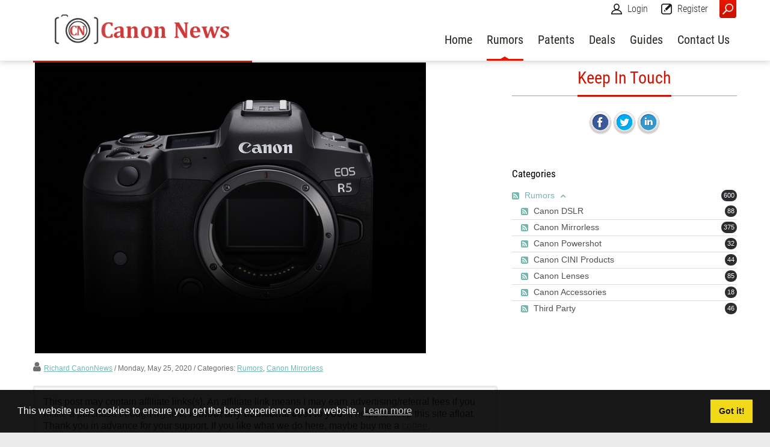

--- FILE ---
content_type: text/html; charset=utf-8
request_url: https://www.canonnews.com/Rumors/canon-announcements-in-june-july
body_size: 14655
content:
<!DOCTYPE html>
<html  lang="en-US">
<head id="Head">     
          <!-- Google tag (gtag.js) -->
          <script async src="https://www.googletagmanager.com/gtag/js?id=G-581HB0WZTL" type="8116dee4bf585abc2cd5a478-text/javascript"></script>
          <script type="8116dee4bf585abc2cd5a478-text/javascript">
            window.dataLayer = window.dataLayer || [];
            function gtag(){dataLayer.push(arguments);}
            gtag('js', new Date());

            gtag('config', 'G-581HB0WZTL');
          </script>
        <meta content="text/html; charset=UTF-8" http-equiv="Content-Type" />
<meta name="REVISIT-AFTER" content="1 DAYS" />
<meta name="RATING" content="GENERAL" />
<meta name="RESOURCE-TYPE" content="DOCUMENT" />
<meta content="text/javascript" http-equiv="Content-Script-Type" />
<meta content="text/css" http-equiv="Content-Style-Type" />

<script async src="https://pagead2.googlesyndication.com/pagead/js/adsbygoogle.js?client=ca-pub-1490243346974097" crossorigin="anonymous" type="8116dee4bf585abc2cd5a478-text/javascript"></script>

<link rel="manifest" href="/manifest.json" />
<script src="https://cdn.onesignal.com/sdks/OneSignalSDK.js" async="" type="8116dee4bf585abc2cd5a478-text/javascript"></script>
<script type="8116dee4bf585abc2cd5a478-text/javascript">
  var OneSignal = window.OneSignal || [];
  OneSignal.push(function() {
    OneSignal.init({
      appId: "278caa04-9ba6-4bb0-89c0-330e6c1e1599",
    });
  });
</script>

<script type="8116dee4bf585abc2cd5a478-text/javascript">
    window._mNHandle = window._mNHandle || {};
    window._mNHandle.queue = window._mNHandle.queue || [];
    medianet_versionId = "3121199";
</script>
<script src="https://contextual.media.net/dmedianet.js?cid=8CU9B2WBB" async="async" type="8116dee4bf585abc2cd5a478-text/javascript"></script>

<script type="8116dee4bf585abc2cd5a478-text/javascript">
    (function(c,l,a,r,i,t,y){
        c[a]=c[a]||function(){(c[a].q=c[a].q||[]).push(arguments)};
        t=l.createElement(r);t.async=1;t.src="https://www.clarity.ms/tag/"+i;
        y=l.getElementsByTagName(r)[0];y.parentNode.insertBefore(t,y);
    })(window, document, "clarity", "script", "qqxsuq1u4q");
</script><title>
	Canon announcements in June / July  Tag name  Category...
</title><meta id="MetaDescription" name="description" content="While I&#39;m somewhat surprised that Canon hasn&#39;t kept to a &quot;PhotoKina&quot; timeline which would have had some announcements this week - hardly anyone..." /><link href="/DependencyHandler.axd/60edeb5204556fde38853735b19dd21b/621/css" type="text/css" rel="stylesheet"/><script src="/DependencyHandler.axd/5109a736bf8af3c08782b07479278ea2/621/js" type="8116dee4bf585abc2cd5a478-text/javascript"></script><script src="https://code.jquery.com/jquery-3.7.1.min.js" type="8116dee4bf585abc2cd5a478-text/javascript"></script><script src="https://code.jquery.com/jquery-migrate-3.4.1.min.js" type="8116dee4bf585abc2cd5a478-text/javascript"></script><script type="8116dee4bf585abc2cd5a478-text/javascript">
	if (typeof jQuery == 'undefined') {document.write('<script src="/Resources/libraries/jQuery/03_07_01/jquery.js" type="text/javascript"></' + 'script>');}
</script><meta name="eds__GmapsInitData" content="{&quot;instanceGlobal&quot;:&quot;EasyDnnSolutions1_1_instance&quot;,&quot;google&quot;:{&quot;maps&quot;:{&quot;api&quot;:{&quot;key&quot;:&quot;&quot;,&quot;libraries&quot;:[&quot;geometry&quot;,&quot;places&quot;]}}}}" /><meta property="og:site_name" content="Canon News" />
<meta property="og:title" content="Canon announcements in June / July" />
<meta property="og:description" content="While I'm somewhat surprised that Canon hasn't kept to a PhotoKina timeline which would have had some announcements this week - hardly anyone else is announcing things either.  A new rumor from CanonRumors suggests that we'll hear major announcements in June and July now.  Of course, everything is in a state of flux because of COVID-19, and also the fact that there's a disruption in both the supply chain and also at Canon headquarters as well.  As far as we know, there's the R5 and R6..." />
<meta property="og:url" content="https://www.canonnews.com/Rumors/canon-announcements-in-june-july" />
<meta property="og:type" content="article" />

<meta property="og:image" content="https://www.canonnews.com/Portals/0/EasyDNNnews/1973/img-3_EOS-R5_BK_TheFront_Body_tcm13-1953696.jpg" />

<meta name="robots" content="INDEX, FOLLOW, max-image-preview:large"><meta name="twitter:card" content="summary_large_image" />
<meta name="twitter:title" content="Canon announcements in June / July" />
<meta name="twitter:description" content="While I'm somewhat surprised that Canon hasn't kept to a 'PhotoKina' timeline which would have had some announcements this week - hardly anyone else is announcing things either.

A new rumor..." />

<meta name="twitter:image" content="https://www.canonnews.com/Portals/0/EasyDNNnews/1973/img-3_EOS-R5_BK_TheFront_Body_tcm13-1953696.jpg" />
<script type="application/ld+json">{
	"@context": "http://schema.org",
	"@type": "NewsArticle",
	"mainEntityOfPage": {
	  "@type": "WebPage",
	  "@id": "https://www.canonnews.com/Rumors/canon-announcements-in-june-july"
	},
	"headline": "Canon announcements in June / July",
	"image": {
		"@type": "ImageObject",
		"url": "https://www.canonnews.com/Portals/0/EasyDNNnews/1973/img-3_EOS-R5_BK_TheFront_Body_tcm13-1953696.jpg"
	  },
	"datePublished": "2020-05-25T10:04:00.0000000",
	"dateModified": "2020-05-25T10:11:32.7870000",
	"author": {
	  "@type": "Person",
	  "name": "Richard CanonNews"
	},
	 "publisher": {
	  "@type": "Organization",
	  "name": "Canon News",
	  "logo": {
		"@type": "ImageObject",
		"url": "https://www.canonnews.com/Portals/0/canon-news-small-text.png?ver=hq3GrCK34u7rmVB9ltnHWg%3d%3d"
	  }
	},
	"description": ""
  }
  </script><link rel="canonical" href="https://www.canonnews.com/Rumors/canon-announcements-in-june-july" />     
        
			    <script type="8116dee4bf585abc2cd5a478-text/javascript">
			      var _gaq = _gaq || [];
			      _gaq.push(['_setAccount', 'UA-107836446-1']);
			      _gaq.push(['_trackPageview']);
			 
			      (function() {
				    var ga = document.createElement('script'); ga.type = 'text/javascript'; ga.async = true;
				    ga.src = ('https:' == document.location.protocol ? 'https://ssl' : 'http://www') + '.google-analytics.com/ga.js';
				    var s = document.getElementsByTagName('script')[0]; s.parentNode.insertBefore(ga, s);
			      })();
			    </script>
        
		  <meta name="viewport" content="width=device-width" /></head>
<body id="Body">

    <form method="post" action="/Rumors/canon-announcements-in-june-july" onsubmit="if (!window.__cfRLUnblockHandlers) return false; javascript:return WebForm_OnSubmit();" id="Form" enctype="multipart/form-data" data-cf-modified-8116dee4bf585abc2cd5a478-="">
<div class="aspNetHidden">
<input type="hidden" name="__EVENTTARGET" id="__EVENTTARGET" value="" />
<input type="hidden" name="__EVENTARGUMENT" id="__EVENTARGUMENT" value="" />
<input type="hidden" name="__VIEWSTATE" id="__VIEWSTATE" value="cwXTYp7rk4CrKWcUAmGgoPGHWkLPmz5/LiskV9PtnZeb8uesZFQr1Cpj+/dXbcl3K3JKqsM7mTIYidSnpRVFaz814ECamiQkNHvq3TSHIgUosWK7tR9vEjs+Pi3NWR+zTBda68p4rImk9kth7gp4B+hp19DBHreOvaCTNv8YViJp+bSHcAB704Gkn/YubqtDZ4fL8/waJjwZjDoAJc/umEkZwDUoVf/7SipgOeb46gkTJK9B6abSmRObHGdzLGscL0fUCVmCEXz5oY7XwIAas6nVpd1v4nxrlKW3dhbCmm/hJDWAsD5uL3IfqB6pQ4fLrGhEhH0B9Sikk2Q3NAyG8UpWFnn2R/5gVf8ZhwzKSKuGQhX5W4Vfyu+MJatucCNmd2nCTNt4Np0rJ59I2/[base64]/cMkeQVHJBg82gMQxZWqzWm2IQK3AI7qF10lFZfSyrAhXVjBtdAx8PtxhqWqZWUyILWkA2b6C0PcPwWDxwC/7IYzWx+BwKoZowqYTICVnee0TfeaCtk9X7q62abpgte9YgC1UciGdXzVXvAV74rbb3BHPTjQug2VbeBc3uj/j6p56k8GIySyJjjFgo+zzHOpNUuYR3/4kRv2Z+pNj9N1PErIFXhs+8mUG6T34o1IPvks8CFtMhYy3LXVWadHqVHKycSKCluoz18YQ2l3we1wtknJjcUduvjNwjEpFsOdzaRNdRM+qGikByyT3LEkCp1B9beO4vnsqOHLByeDeAdGaR7BXQx2hwHUYxy95vyyUcgdAxbH0gXei61a7F5/awq+NXKgJDH7wRg5/6VCTtlUVLiy8vpVqIC0pWig0bxZEypj997LcfW1oTNt7huhFZD+tauk+BUI7fFBkn1z/JGDo5nr6y7wCmeJanhoidIPzpX7OzCHknaGoQBJQU9t4BNtj2EVsLNwemq1v+0iA5h+hm/hm2a6FwoSfiALJmdZFLdc5x6/zCCV8Csr2OZKKtFGl2icuw0IxcwXyPUAX1dBzlN8LLpmwJKrbXzbg1KptdASHPt5ysJNpoI0OIKFsyfr3bxgBxrLsOfayr9V5Fv3ItxYvhYcYkIPLiJXEYJpk77lgP55EXaSTu8o2Ijq+RPXq6uPh+7OnpBBCzDrbepKfKl3hiOic8/pKbf6Q+MQmFlm3YE3vqX4d7Ha2PDW7PoW8FM4T3oaktbzAhUXN0O9jfG2yDzwNJEqRp3lrrjbVROqvVovlkDWZSvRL5Wy/oOmdXPbfSqPRkS4KOzJA9M2RtsFi+/7V+3O4OlGHvQnqtc0Dgla+avlSqFli80zZtbDi7pyx/Vnn131KTsaXHsjtOZoSgRkBpr5fbQd7uTmBQNcuUqVqevlcUR772EYClhqFciqrvEw0WkW1K7FfQUppQf8EzlmhJRq0imfRC7Cn/ZP/vG5nlf0+myNHVbU3oO991M8gQl33+vs1eWLrQSk5ir2gtrCM1cPvXOD9+o72M0GSV/[base64]/ZGrgjNJiIFUjaqFO0ZB8a1CURfUDDhzIz15QW9HIW8ZaDiEinTBJm2XF2idm9iTkVrDWspeUU3L7pjdNn9+3q6DfaxPczPje3wvvhxd/5VUkFLV74Q1DNsbUfn59tgRdEkAal1cZ7R9QgI3ZTl6fgOdXXsM/m/BTUftyyU67J6P0srN4X0rdJ3trKfIMYHFWrx6k1nmpME6IdTWK4q8gEJGoHHGAc6KzLtk5gcoITnBxM8157zXD/wA3hRAqMVqui25cxUYPcsIEeQV1j5S6XL/NIf14+3fDVVk+unT95+YJ1rCZhD8DtHCsTIYCefCUZDnybLAQCnu2k6Z9DXGrDhiWIfvyLcAkpSzBoElHqpHlmCktYlpytxA3FLrbGM0jVKuctahS3kg==" />
</div>

<script type="8116dee4bf585abc2cd5a478-text/javascript">
//<![CDATA[
var theForm = document.forms['Form'];
if (!theForm) {
    theForm = document.Form;
}
function __doPostBack(eventTarget, eventArgument) {
    if (!theForm.onsubmit || (theForm.onsubmit() != false)) {
        theForm.__EVENTTARGET.value = eventTarget;
        theForm.__EVENTARGUMENT.value = eventArgument;
        theForm.submit();
    }
}
//]]>
</script>


<script src="https://ajax.aspnetcdn.com/ajax/4.6/1/WebForms.js" type="8116dee4bf585abc2cd5a478-text/javascript"></script>
<script type="8116dee4bf585abc2cd5a478-text/javascript">
//<![CDATA[
window.WebForm_PostBackOptions||document.write('<script type="text/javascript" src="/WebResource.axd?d=pynGkmcFUV2P1G4NwLpKaW42y44gpnmKP0cnztLBzaZlvyuot_zOLNfX5s81&amp;t=638901289900000000"><\/script>');//]]>
</script>



<script src="https://ajax.aspnetcdn.com/ajax/4.6/1/WebUIValidation.js" type="8116dee4bf585abc2cd5a478-text/javascript"></script>
<script src="https://ajax.aspnetcdn.com/ajax/4.6/1/MicrosoftAjax.js" type="8116dee4bf585abc2cd5a478-text/javascript"></script>
<script type="8116dee4bf585abc2cd5a478-text/javascript">
//<![CDATA[
(window.Sys && Sys._Application && Sys.Observer)||document.write('<script type="text/javascript" src="/ScriptResource.axd?d=NJmAwtEo3Iq0KLpCVcYmqozF87dAa7t0AfHT3dLcXqd3aiP_HSNejyaoeRF9FrUjNThsuNcUsXXSXRtdwkSvVDPbkoGCUNZRv5aPtj6B-Zf104fWtUqkSI3yHSt8w95C0ZDKcw2&t=5c0e0825"><\/script>');//]]>
</script>

<script src="https://ajax.aspnetcdn.com/ajax/4.6/1/MicrosoftAjaxWebForms.js" type="8116dee4bf585abc2cd5a478-text/javascript"></script>
<script type="8116dee4bf585abc2cd5a478-text/javascript">
//<![CDATA[
(window.Sys && Sys.WebForms)||document.write('<script type="text/javascript" src="/ScriptResource.axd?d=dwY9oWetJoLmrzBuGJdf-3pxgweiKGKGxtJ9HBOGlx4HpUmW2OwoxaQw4rfKtkc5E25WdYyylpbgXFXdcGXC1Y-PtzZ0PmZVkr-ddXgFkEbfzOZ2IaumYGg8_Syw3A6S7JDwRPeALRGZqrqw0&t=5c0e0825"><\/script>');function WebForm_OnSubmit() {
if (typeof(ValidatorOnSubmit) == "function" && ValidatorOnSubmit() == false) return false;
return true;
}
//]]>
</script>

<div class="aspNetHidden">

	<input type="hidden" name="__VIEWSTATEGENERATOR" id="__VIEWSTATEGENERATOR" value="CA0B0334" />
	<input type="hidden" name="__VIEWSTATEENCRYPTED" id="__VIEWSTATEENCRYPTED" value="" />
	<input type="hidden" name="__EVENTVALIDATION" id="__EVENTVALIDATION" value="[base64]/zZ6NDhjcbVHTuDYjYw9EaEZ7HiRU6BSAL/FQqnvx0F2y//wdDdhZ4E8sJFnP5QlUMQ40CGIlP0QYhjCtGg==" />
</div><script src="/DependencyHandler.axd/b498a31376411abced7dda9a29d682b7/621/js" type="8116dee4bf585abc2cd5a478-text/javascript"></script>
<script type="8116dee4bf585abc2cd5a478-text/javascript">
//<![CDATA[
Sys.WebForms.PageRequestManager._initialize('ScriptManager', 'Form', ['tdnn$ctr748$ViewEasyDNNNewsMain$ctl00$upPanelComments','dnn_ctr748_ViewEasyDNNNewsMain_ctl00_upPanelComments','tdnn$ctr748$ViewEasyDNNNewsMain$ctl00$upContactForm','dnn_ctr748_ViewEasyDNNNewsMain_ctl00_upContactForm'], [], [], 90, '');
//]]>
</script>

        
        
        


<!-- loader_StyleWizardTemplateSection --><!-- loader_StyleWizardTemplateSectionEnd -->
<!-- header_StyleWizardTemplateSection -->
<div class="EasyDNNSkin_Ozone">
	<div class="eds_headerContainer eds_headerContainer1">
		<div class="eds_fixedHeader eds_headerHeight" data-placeholder-selector=".eds_headerHeightHolder">
			<div class="eds_headerBackground">
				<header class="eds_header edn_clearFix container-fluid">
					<div class="eds_logo float-start eds_logoHeader1"><a id="dnn_dnnLOGO_hypLogo" title="Canon News" aria-label="Canon News" href="https://www.canonnews.com/"><img id="dnn_dnnLOGO_imgLogo" src="/Portals/0/canon-news-small-text.png?ver=hq3GrCK34u7rmVB9ltnHWg%3d%3d" alt="Canon News" /></a></div>
					
					<span class="eds_searchButton">Search</span>
					<div class="eds_userLogin float-end">
						
<div id="dnn_USER1_registerGroup" class="registerGroup">
    <ul class="buttonGroup">
        
        
    	<li class="userDisplayName"><a id="dnn_USER1_enhancedRegisterLink" title="Register" rel="nofollow" href="https://www.canonnews.com/Register?returnurl=https%3a%2f%2fwww.canonnews.com%2fRumors">Register</a></li>
                                               
    </ul>
</div>
						
<div id="dnn_LOGIN1_loginGroup" class="loginGroup">
    <a id="dnn_LOGIN1_enhancedLoginLink" title="Login" class="secondaryActionsList" rel="nofollow" onclick="if (!window.__cfRLUnblockHandlers) return false; this.disabled=true;" href="https://www.canonnews.com/Login?returnurl=%2fRumors%2fcanon-announcements-in-june-july" data-cf-modified-8116dee4bf585abc2cd5a478-="">Login</a>
</div>
					</div>
					<div class="eds_searchContainer">
						<span class="eds_searchClose">&times;</span>
						<span id="dnn_dnnSearch_ClassicSearch">
    
    
    <span class="searchInputContainer" data-moreresults="See More Results" data-noresult="No Results Found">
        <input name="dnn$dnnSearch$txtSearch" type="text" maxlength="255" size="20" id="dnn_dnnSearch_txtSearch" class="NormalTextBox" aria-label="Search" autocomplete="off" placeholder="Search..." />
        <a class="dnnSearchBoxClearText" title="Clear search text"></a>
    </span>
    <a id="dnn_dnnSearch_cmdSearch" class="SearchButton" href="javascript:__doPostBack(&#39;dnn$dnnSearch$cmdSearch&#39;,&#39;&#39;)">Search</a>
</span>


<script type="8116dee4bf585abc2cd5a478-text/javascript">
    $(function() {
        if (typeof dnn != "undefined" && typeof dnn.searchSkinObject != "undefined") {
            var searchSkinObject = new dnn.searchSkinObject({
                delayTriggerAutoSearch : 400,
                minCharRequiredTriggerAutoSearch : 2,
                searchType: 'S',
                enableWildSearch: true,
                cultureCode: 'en-US',
                portalId: -1
                }
            );
            searchSkinObject.init();
            
            
            // attach classic search
            var siteBtn = $('#dnn_dnnSearch_SiteRadioButton');
            var webBtn = $('#dnn_dnnSearch_WebRadioButton');
            var clickHandler = function() {
                if (siteBtn.is(':checked')) searchSkinObject.settings.searchType = 'S';
                else searchSkinObject.settings.searchType = 'W';
            };
            siteBtn.on('change', clickHandler);
            webBtn.on('change', clickHandler);
            
            
        }
    });
</script>

					</div>
					<div class="responsAbilityMenu float-end">
						<div class="raMenuTriggerWrapper">
							<span class="raMenuTrigger">Menu</span>
						</div>
						<div class="raMenuWrapper"><ol><li class="edsmm_menuItem edsmm_first Home"><span><a class="edsmm_itemContainer"  href="https://www.canonnews.com/">Home</a><span class="edsmm_childIndicator"></span></span></li><li class="edsmm_menuItem edsmm_active Rumors"><span><a class="edsmm_itemContainer"  href="https://www.canonnews.com/Rumors">Rumors</a><span class="edsmm_childIndicator"></span></span></li><li class="edsmm_menuItem Patents"><span><a class="edsmm_itemContainer"  href="https://www.canonnews.com/Canon-Patents">Patents</a><span class="edsmm_childIndicator"></span></span></li><li class="edsmm_menuItem Deals"><span><a class="edsmm_itemContainer"  href="https://www.canonnews.com/Deals">Deals</a><span class="edsmm_childIndicator"></span></span></li><li class="edsmm_menuItem edsmm_hasChild Guides edsmm_disabled"><span><span class="edsmm_itemContainer">Guides</span><span class="edsmm_childIndicator"></span></span><div class="edsmm_level_1"><div class="edsmm_menuListsContainer"><ol><li class="edsmm_menuItem edsmm_first CanonLensGuide"><span><a class="edsmm_itemContainer"  href="https://www.canonnews.com/Canon-Lens-Guide">Canon Lens Guide</a><span class="edsmm_childIndicator"></span></span></li><li class="edsmm_menuItem edsmm_last CanonCameraGuide"><span><a class="edsmm_itemContainer"  href="https://www.canonnews.com/Canon-Camera-Guide">Canon Camera Guide</a><span class="edsmm_childIndicator"></span></span></li></ol></div></div></li><li class="edsmm_menuItem edsmm_last ContactUs"><span><a class="edsmm_itemContainer"  href="https://www.canonnews.com/Contact-Us">Contact Us</a><span class="edsmm_childIndicator"></span></span></li></ol></div>
					</div>
				</header>
			</div>
		</div>
<!-- header_StyleWizardTemplateSectionEnd -->
		<div class="eds_headerHeightHolder"></div>
		<div id="dnn_headerWide" class="eds_headerContent eds_container DNNEmptyPane"></div>
		<div class="eds_headerHeightHolder"></div>
	</div>
	<div class="eds_container container-fluid">
		<div id="dnn_ContentPane" class="DNNEmptyPane"></div>
	</div>
	<div class="container-fluid">
		<div class="row">
			<div class="col-sm-4 eds_container">
				<div id="dnn_contentLeftPane" class="DNNEmptyPane"></div>
			</div>
			<div class="col-sm-4 eds_container">
				<div id="dnn_contentMiddlePane" class="DNNEmptyPane"></div>
			</div>
			<div class="col-sm-4 eds_container">
				<div id="dnn_contentRightPane" class="DNNEmptyPane"></div>
			</div>
		</div>
	</div>
	<div class="eds_contentBellowBackground">
		<div class="eds_container container-fluid">
			<div id="dnn_contentPane2" class="DNNEmptyPane"></div>
		</div>
		<div class="container-fluid">
			<div class="row">
				<div class="col-sm-6 eds_container">
					<div id="dnn_leftPane2" class="DNNEmptyPane"></div>
				</div>
				<div class="col-sm-6 eds_container">
					<div id="dnn_rightPane2" class="DNNEmptyPane"></div>
				</div>
			</div>
			<div class="row">
				<div class="col-sm-4 eds_container">
					<div id="dnn_threeColumnLeftPane2" class="DNNEmptyPane"></div>
				</div>
				<div class="col-sm-4 eds_container">
					<div id="dnn_threeColumnMiddlePane2" class="DNNEmptyPane"></div>
				</div>
				<div class="col-sm-4 eds_container">
					<div id="dnn_threeColumnRightPane2" class="DNNEmptyPane"></div>
				</div>
			</div>
		</div>
	</div>
	<div class="eds_contentBellow2 container-fluid eds_container">
		<div id="dnn_contentPane3" class="DNNEmptyPane"></div>
	</div>
	<div class="eds_paralaxBackground eds_pBackground1">
		<div class="eds_contentBellow3 container-fluid eds_container">
			<div id="dnn_contentPane4" class="DNNEmptyPane"></div>
		</div>
	</div>
	<div class="container-fluid eds_container">
		<div id="dnn_contentPane5" class="DNNEmptyPane"></div>
	</div>
	<div class="eds_contentBellow5Background">
		<div class="container-fluid eds_container">
			<div id="dnn_contentPane6" class="DNNEmptyPane"></div>
		</div>
	</div>
	<div class="eds_paralaxBackground eds_pBackground2">
		<div class="eds_contentBellow6 container-fluid eds_container">
			<div id="dnn_contentPane7" class="DNNEmptyPane"></div>
		</div>
	</div>
	<div class="container-fluid">
		<div class="row">
			<div class="col-sm-8 eds_container">
				<div id="dnn_leftPane8"><div class="DnnModule DnnModule-EasyDNNnews DnnModule-748"><a name="748"></a><div id="dnn_ctr748_ContentPane"><!-- Start_Module_748 --><div id="dnn_ctr748_ModuleContent" class="DNNModuleContent ModEasyDNNnewsC">
	

<script type="8116dee4bf585abc2cd5a478-text/javascript">
	/*<![CDATA[*/
	
	
	
	
	
						eds3_5_jq(function ($) {
							$('#dnn_ctr748_ViewEasyDNNNewsMain_ctl00_pnlViewArticle_edn_printButton').on('click', function (){
								var prtContent = document.getElementById('dnn_ctr748_ViewEasyDNNNewsMain_ctl00_pnlViewArticle'),
									spacelessTitle = 'Canon announcements in June / July'.replace(/\s/g, '_'),
									WinPrint = window.open(this.href, spacelessTitle, 'toolbar=no,location=no,status=no,menubar=no,scrollbars=yes,resizable=yes,width=450,height=250');

								WinPrint.document.write("<!DOCTYPE html PUBLIC \"-//W3C//DTD XHTML 1.0 Strict//EN\" \"http://www.w3.org/TR/xhtml1/DTD/xhtml1-strict.dtd\">");
								WinPrint.document.write("<html><head><title>Canon announcements in June / July</title><link rel=\"stylesheet\" type=\"text/css\" href=\"https://www.canonnews.com/DesktopModules/EasyDNNnews/Templates/_default/Ozone/Ozone.css\"/></head><body>");
								WinPrint.document.write("<div class=\"eds_news_module_748 news Ozone_Style_dark eds_style_predefined_dark eds_subCollection_news eds_news_Ozone eds_template_Details_Article_News_Richard_1 eds_templateGroup_detailsArticleDefault eds_styleSwitchCriteria_module-748 eds_print\">")
								WinPrint.document.write(prtContent.innerHTML);
								WinPrint.document.write("</div></body></html>");
								WinPrint.document.close();
								WinPrint.focus();

								setTimeout(function () {
									WinPrint.print();
										setTimeout(function () { WinPrint.close(); }, 100);
								WinPrint.onafterprint = function(){
								WinPrint.close()};
								}, 500);

								return false;
							});
						});
	
	
	
					function initContactForm(contactEmailFieldValue, formTitle)
					{
						eds3_5_jq('#dnn_ctr748_ViewEasyDNNNewsMain_ctl00_hfContactFormID').val(contactEmailFieldValue);
						eds3_5_jq('#dnn_ctr748_ViewEasyDNNNewsMain_ctl00_pnlContactInputForm').css('display','block');
						eds3_5_jq('#dnn_ctr748_ViewEasyDNNNewsMain_ctl00_pnlContactFormMessageSent').css('display','none');
						eds3_5_jq('#dnn_ctr748_ViewEasyDNNNewsMain_ctl00_lblContactFormTitle').html(formTitle);
					}
	
	
	

	eds3_5_jq(function ($) {
		if (typeof edn_fluidvids != 'undefined')
			edn_fluidvids.init({
				selector: ['.edn_fluidVideo iframe'],
				players: ['www.youtube.com', 'player.vimeo.com']
			});
		
		
		

	});
	/*]]>*/
</script>



<div class="eds_news_module_748 news Ozone_Style_dark eds_style_predefined_dark eds_subCollection_news eds_news_Ozone eds_template_Details_Article_News_Richard_1 eds_templateGroup_detailsArticleDefault eds_styleSwitchCriteria_module-748">
	

	

	

	

	<div id="dnn_ctr748_ViewEasyDNNNewsMain_ctl00_pnlViewArticle">
		
		
		
		
		
	<article class="edn_article edn_articleDetails">
		
		
		<div class="edn_mediaContainer">
			<img alt="Canon announcements in June / July" src="/Portals/0/EasyDNNNews/1973/images/img-3_EOS-R5_BK_TheFront_Body_tcm13-1953696-650-650-p-L-97.jpg"/>
			
		</div>
		
		
		<div class="edn_metaDetails"  style="clear: left;">
			<a href="https://www.canonnews.com/Rumors/author/richard-canonnews">Richard CanonNews</a>
			<time> / Monday, May 25, 2020</time>
			<div class="edn_articleCategories"> / Categories: <a href="https://www.canonnews.com/Rumors/category/rumors-3" class="Rumors EDNcategorycolor-default">Rumors</a>, <a href="https://www.canonnews.com/Rumors/category/canon-mirrorless-5" class="Canon_Mirrorless EDNcategorycolor-default">Canon Mirrorless</a></div>
		</div>

		
		
		
<div class="edn_aditionalBox">
This post may contain affiliate links(s).  An affiliate link means I may earn advertising/referral fees if you make a purchase through my link, <b><i>without any additional cost to you</i></b>.  It helps to keep this site afloat.  Thank you in advance for your support.  If you like what we do here, maybe buy me a <a href="https://paypal.me/canonnews" target=_new>coffee.</a>
</div>

  <h1 class="edn_articleTitle">Canon announcements in June / July</h1>
		
  
		
		<p>While I&#39;m somewhat surprised that Canon hasn&#39;t kept to a &quot;PhotoKina&quot; timeline which would have had some announcements this week - hardly anyone else is announcing things either.</p>

<p>A new rumor from <a href="https://www.canonrumors.com/major-canon-announcements-coming-in-june-july-cr3/" target="_blank">CanonRumors</a> suggests that we&#39;ll hear major announcements in June and July now.&nbsp; Of course, everything is in a state of flux because of COVID-19, and also the fact that there&#39;s a disruption in both the supply chain and also at Canon headquarters as well.</p>

<p>As far as we know, there&#39;s the R5 and R6 that are due to be announced and a certain possibility of a new flash and some lenses as well.&nbsp; The rumor also suggest that initial availability could be in July.&nbsp; This fits in with Canon&#39;s overall schedule of having the R5 out sometime before the Olympics.&nbsp; So perhaps things aren&#39;t so delayed.</p>

<p>No more information is available, especially pricing - which may be the last thing that is decided given the state of the global economic conditions right now.</p>

<p>&nbsp;</p>
    	
<div class="edn_aditionalBox edn_articleLinks">
	<h2><span>More links</span></h2>
	<ul>


		<li>
			<a href="http://www.canonrumors.com/major-canon-announcements-coming-in-june-july-cr3/" target="_blank">CanonRumors</a><span class="edn_listDescription"></span>
		</li>


	</ul>
</div>


 
 
		
		

		
		<div class="edn_authorGroupDetails">
			<img alt="Richard CanonNews" src="/Portals/0/EasyDNNNews/ProfileImages/1154/85120c748EDNthumbf0533f5ae49f3e4add4ce561f702712d.png" />
			<h4>Richard CanonNews<a class="button author_rss" href="https://www.canonnews.com/Rumors/rss/author/748/richard-canonnews"><span>Richard CanonNews</span></a></h4>
			<p>Richard has been using Canon cameras since the 1990s, with his first being the now legendary EOS-3. Since then, Richard has continued to use Canon cameras and now focuses mostly on infrared photography.  Richard is the founder and editor of CanonNews since 2017, and has worked as a writer on CanonRumors and other websites in the past.</p> <span class="edn_otherPostsBy">Other posts by <a href="https://www.canonnews.com/Rumors/author/richard-canonnews">Richard CanonNews</a></span>
			<div class="edn_connectWith">
				<span id="edn_contactFormModalTrigger_748" onclick="if (!window.__cfRLUnblockHandlers) return false; initContactForm('epBmdK+Stx2mdoe6mh21OqytrTixg11M1u6dddCX9960359yhpWaKSORIdSM6+bv','Contact author');" class="eds_openModal button contact" data-target-id="dnn_ctr748_ViewEasyDNNNewsMain_ctl00_pnlContactForm" data-cf-modified-8116dee4bf585abc2cd5a478-=""><span>Contact author</span></span>
				
				<a class="button social facebook" href="https://www.facebook.com/rrc1967" alt="Facebook"><span>Facebook page</span></a>
				
				
				
			</div>
		</div>
		
		
		
		
		

		
		<div class="article_pager edn_articleScrolling edn_clearFix">
			
			<div class="edn_toolTip edn_tooltipLeft">
				<a class="edn_previusArticle" href="https://www.canonnews.com/Rumors/wireless-file-transmitter-registered-for-the-canon-r5">Previous Article</a>
				<span class="edn_toolTipContent">Wireless File transmitter Registered for the Canon R5</span>
			</div>
			
			
			<div class="edn_toolTip edn_tooltipRight">
				<a class="edn_nextArticle" href="https://www.canonnews.com/Rumors/new-rumor-price-of-canon-eos-r5-under-4000-usd">Next Article</a>
				<span class="edn_toolTipContent">New Rumor: Price of Canon EOS R5 under $4000 USD</span>
			</div>
			
		</div>
		
		<div class="edn_socialPrintWrapper">
			<div class="sharethis-inline-share-buttons"></div><script type="8116dee4bf585abc2cd5a478-text/javascript" src="https://platform-api.sharethis.com/js/sharethis.js#property=645b53fc7b02cd001bbde5e5&product=sop" async="async"></script>
			<span id="dnn_ctr748_ViewEasyDNNNewsMain_ctl00_pnlViewArticle_edn_printButton" class="edn_printButton"><span>Print</span></span>
		</div>
		<div class="edn_metaDetails edn_clearFix">
			
		</div>
		
		<div class="edn_articleTags edn_clearFix">Tags: <a href="https://www.canonnews.com/Rumors/tag/r5">R5</a><a href="https://www.canonnews.com/Rumors/tag/r6">R6</a><a href="https://www.canonnews.com/Rumors/tag/freether5">FreeTheR5</a></div>
		
		
		
		
		


		
		
		<input type="hidden" name="dnn$ctr748$ViewEasyDNNNewsMain$ctl00$hfRate" id="dnn_ctr748_ViewEasyDNNNewsMain_ctl00_hfRate" value=" .000" />
		<script type="8116dee4bf585abc2cd5a478-text/javascript">
			// <![CDATA[
			eds3_5_jq(function ($) {
				var isArticleRated = false;
				if (!false)
					isArticleRated = $.cookie("EDNA-11973");
				if (false) {
					var $rate_it = $(".EDN_article_rateit.M748");

					$rate_it.bind('rated reset', function (e) {
						var ri = $(this),
							value = ri.rateit('value'),
							articleid = 1973,
							portalId = 0,
							moduleId = 748,
							tabId = 195;

						$rate_it.rateit('readonly', true);
						ri.rateit('readonly', true);

						if (!false)
							$.cookie("EDNA-11973", "true");

						document.getElementById("dnn_ctr748_ViewEasyDNNNewsMain_ctl00_hfRate").value = value;

						$.ajax({
							url: "/DesktopModules/EasyDNNNews/ashx/RateArticle.ashx",
							type: "POST",
							cache: false,
							dataType: 'json',
							timeout: 15000,
							data: {
								portalId: portalId,
								moduleId: moduleId,
								tabId: tabId,
								articleid: articleid,
								ratingValue: value
							}
						})
							.done(function (response, status) {
								ri.siblings('.current_rating').text(response);
							})
							.fail(function () {
							})
							.always(function () {
							});
					})
						.rateit('value', document.getElementById("dnn_ctr748_ViewEasyDNNNewsMain_ctl00_hfRate").value)
						.rateit('readonly', isArticleRated)
						.rateit('step', 1);
				}
				$('#dnn_ctr748_ViewEasyDNNNewsMain_ctl00_upPanelComments').on('click', '#dnn_ctr748_ViewEasyDNNNewsMain_ctl00_lbAddComment', function () {
					var $lbAddComment = $('#dnn_ctr748_ViewEasyDNNNewsMain_ctl00_lbAddComment'),
						noErrors = true,

						$authorNameInput = $('#dnn_ctr748_ViewEasyDNNNewsMain_ctl00_tbAddCommentName'),
						$authorEmailInput = $('#dnn_ctr748_ViewEasyDNNNewsMain_ctl00_tbAddCommentEmail'),
						$authorGDPRAgreement = $('#dnn_ctr748_ViewEasyDNNNewsMain_ctl00_cbShowCommentsGDPRComplianceAgreementRules'),
						authorName,
						authorEmail,
						comment = $('#dnn_ctr748_ViewEasyDNNNewsMain_ctl00_tbAddComment').val(),

						$noAuthorName = $('#dnn_ctr748_ViewEasyDNNNewsMain_ctl00_lblAddCommentNameError'),
						$noAuthorEmail = $('#dnn_ctr748_ViewEasyDNNNewsMain_ctl00_lblAddCommentEmailError'),
						$authorEmailNotValid = $('#dnn_ctr748_ViewEasyDNNNewsMain_ctl00_lblAddCommentEmailValid'),
						$noComment = $('#dnn_ctr748_ViewEasyDNNNewsMain_ctl00_lblAddCommentError'),
						$notValidCaptcha = $('#dnn_ctr748_ViewEasyDNNNewsMain_ctl00_lblCaptchaError'),
						$noauthorGDPRAgreement = $('#dnn_ctr748_ViewEasyDNNNewsMain_ctl00_lblShowCommentsGDPRComplianceAgreementError'),

						emailRegex = /^(([^<>()[\]\\.,;:\s@\"]+(\.[^<>()[\]\\.,;:\s@\"]+)*)|(\".+\"))@((\[[0-9]{1,3}\.[0-9]{1,3}\.[0-9]{1,3}\.[0-9]{1,3}\])|(([a-zA-Z\-0-9]+\.)+[a-zA-Z]{2,}))$/;


					if ($lbAddComment.data('disable'))
						return false;

					if ($authorNameInput.length > 0) {
						authorName = $authorNameInput.val();

						$noAuthorName.css('display', 'none');

						if (authorName == '') {
							$noAuthorName.css('display', 'block');
							noErrors = false;
						}
					}

					if ($authorEmailInput.length > 0) {
						authorEmail = $authorEmailInput.val();

						$noAuthorEmail.css('display', 'none');
						$authorEmailNotValid.css('display', 'none');

						if (authorEmail == '') {
							$noAuthorEmail.css('display', 'block');
							noErrors = false;
						} else if (!emailRegex.test(authorEmail)) {
							$authorEmailNotValid.css('display', 'block');
							noErrors = false;
						}
					}

					if ($authorGDPRAgreement.length > 0) {
						$noauthorGDPRAgreement.css('display', 'none');
						if (!$authorGDPRAgreement[0].checked) {
							$noauthorGDPRAgreement.css('display', 'block');
							noErrors = false;
						}
					}

					if ($('#dnn_ctr748_ViewEasyDNNNewsMain_ctl00_pnlCommentsCaptcha').length > 0) {
						var commentsCaptchaResponse = grecaptcha.getResponse(window.eds_commentsform_captchaId);
						if (commentsCaptchaResponse.length == 0) {
							$('#dnn_ctr748_ViewEasyDNNNewsMain_ctl00_hfCommentsFormCaptchaResponse').val('');
							$notValidCaptcha.css('display', 'block');
							noErrors = false;
						}
						else {
							$('#dnn_ctr748_ViewEasyDNNNewsMain_ctl00_hfCommentsFormCaptchaResponse').val(commentsCaptchaResponse);
							$notValidCaptcha.css('display', 'none');
						}
					}

					if (comment == '') {
						$noComment.css('display', 'block');
						noErrors = false;
					} else
						$noComment.css('display', 'none');

					if (noErrors)
						$lbAddComment.data('disable', true);
					else
						return false;
				});
			});
			//*/ ]]>
		</script>
		<div id="dnn_ctr748_ViewEasyDNNNewsMain_ctl00_upPanelComments">
			
				<div id="dnn_ctr748_ViewEasyDNNNewsMain_ctl00_pnlComments" class="article_comments">
				
					<span id='comments'></span>
					
					
					
					
				
			</div>
				<div id="dnn_ctr748_ViewEasyDNNNewsMain_ctl00_pnlCommentInfo" class="article_comments">
				<h5 class="num_of_comment">Please <a href="https://www.canonnews.com/Login?returnurl=%2fRumors%2fcanon-announcements-in-june-july">login</a> or <a href="https://www.canonnews.com/Register?returnurl=%2fRumors%2fcanon-announcements-in-june-july">register</a> to post comments.</h5>
			</div>
				<input type="hidden" name="dnn$ctr748$ViewEasyDNNNewsMain$ctl00$hfReplayToComment" id="dnn_ctr748_ViewEasyDNNNewsMain_ctl00_hfReplayToComment" />
			
		</div>
		
		
	</article>

	
	</div>
	
	
	
</div>



<div id="dnn_ctr748_ViewEasyDNNNewsMain_ctl00_pnlContactForm" class="eds_modalWrapper eds_contactForm eds_resizable eds_contactFormModalWindow_748">
		
	<input type="hidden" name="dnn$ctr748$ViewEasyDNNNewsMain$ctl00$hfContactFormID" id="dnn_ctr748_ViewEasyDNNNewsMain_ctl00_hfContactFormID" />
	<div class="eds_modalContent eds_animated">
		<h3>
			<span id="dnn_ctr748_ViewEasyDNNNewsMain_ctl00_lblContactFormTitle">Contact author</span></h3>
		<div>
			<div id="dnn_ctr748_ViewEasyDNNNewsMain_ctl00_upContactForm">
			
					<div id="dnn_ctr748_ViewEasyDNNNewsMain_ctl00_pnlContactFormMessageSent" class="eds_formStatus" style="display: none">
				
						<span id="dnn_ctr748_ViewEasyDNNNewsMain_ctl00_lblMessageSent">Message sent.</span>
					
			</div>
					<div id="dnn_ctr748_ViewEasyDNNNewsMain_ctl00_pnlContactInputForm">
				
						<div class="eds_labelAndInput eds_labelWidth100">
							<label for="dnn_ctr748_ViewEasyDNNNewsMain_ctl00_tbContactFormYourName" id="dnn_ctr748_ViewEasyDNNNewsMain_ctl00_lblContactFormYourName">Name:</label>
							<input name="dnn$ctr748$ViewEasyDNNNewsMain$ctl00$tbContactFormYourName" type="text" id="dnn_ctr748_ViewEasyDNNNewsMain_ctl00_tbContactFormYourName" class="text" />
							<span id="dnn_ctr748_ViewEasyDNNNewsMain_ctl00_rfvPleaseName" style="display:none;">Please enter your name.</span>
							<span id="dnn_ctr748_ViewEasyDNNNewsMain_ctl00_cvYourName" style="display:none;">Please enter your name.</span>
						</div>
						<div class="eds_labelAndInput eds_labelWidth100">
							<label for="dnn_ctr748_ViewEasyDNNNewsMain_ctl00_tbContactFormYourEmail" id="dnn_ctr748_ViewEasyDNNNewsMain_ctl00_lblContactFormYourEmail">Email:</label>
							<input name="dnn$ctr748$ViewEasyDNNNewsMain$ctl00$tbContactFormYourEmail" type="text" id="dnn_ctr748_ViewEasyDNNNewsMain_ctl00_tbContactFormYourEmail" class="text" />
							<span id="dnn_ctr748_ViewEasyDNNNewsMain_ctl00_rfvPleaseEmail" style="display:none;">Please enter a valid email address.</span>
							<span id="dnn_ctr748_ViewEasyDNNNewsMain_ctl00_revValidEmail" style="display:none;">Please enter a valid email address.</span>
							<span id="dnn_ctr748_ViewEasyDNNNewsMain_ctl00_cvYourEmail" style="display:none;">Please enter your email.</span>
						</div>
						<div class="eds_labelAndInput eds_labelWidth100 eds_bigInput">
							<label for="dnn_ctr748_ViewEasyDNNNewsMain_ctl00_tbContactFormSubject" id="dnn_ctr748_ViewEasyDNNNewsMain_ctl00_lblContactFormSubject">Subject:</label>
							<input name="dnn$ctr748$ViewEasyDNNNewsMain$ctl00$tbContactFormSubject" type="text" value="Canon announcements in June / July" id="dnn_ctr748_ViewEasyDNNNewsMain_ctl00_tbContactFormSubject" class="text" />
							<span id="dnn_ctr748_ViewEasyDNNNewsMain_ctl00_rfvPleaseSubject" style="display:none;">Please enter a subject</span>
							<span id="dnn_ctr748_ViewEasyDNNNewsMain_ctl00_cvEmailSubject" style="display:none;">Please enter a subject</span>
						</div>
						
						
						
						
						
						
						
						
						
						<div class="eds_labelAndInput eds_labelWidth100 eds_bigInput">
							<label for="dnn_ctr748_ViewEasyDNNNewsMain_ctl00_tbContactFormMessage" id="dnn_ctr748_ViewEasyDNNNewsMain_ctl00_lblContactFormMessage">Message:</label>
							<textarea name="dnn$ctr748$ViewEasyDNNNewsMain$ctl00$tbContactFormMessage" rows="2" cols="20" id="dnn_ctr748_ViewEasyDNNNewsMain_ctl00_tbContactFormMessage" class="eds_bigerInput">
</textarea>
							<span id="dnn_ctr748_ViewEasyDNNNewsMain_ctl00_rfvPleaseMessage" style="display:none;">Please enter the message.</span>
						</div>
						
						
						
						<div class="edn_bottomButtonWrapper">
							<button type="button" class="eds_modalClose submit" data-target-id='dnn_ctr748_ViewEasyDNNNewsMain_ctl00_pnlContactForm'>Close</button>
							<input type="submit" name="dnn$ctr748$ViewEasyDNNNewsMain$ctl00$btnSendContactEmail" value="Send" onclick="if (!window.__cfRLUnblockHandlers) return false; javascript:WebForm_DoPostBackWithOptions(new WebForm_PostBackOptions(&quot;dnn$ctr748$ViewEasyDNNNewsMain$ctl00$btnSendContactEmail&quot;, &quot;&quot;, true, &quot;vgContactForm&quot;, &quot;&quot;, false, false))" id="dnn_ctr748_ViewEasyDNNNewsMain_ctl00_btnSendContactEmail" class="submit" data-cf-modified-8116dee4bf585abc2cd5a478-="" />
						</div>
					
			</div>
				
		</div>
			<div id="dnn_ctr748_ViewEasyDNNNewsMain_ctl00_uppContactForm" style="display:none;">
			
					<div class="eds_eventRegistrationLoading">
					</div>
				
		</div>
		</div>
		<span class="eds_modalClose eds_closeWindowButtonOuter" data-target-id='dnn_ctr748_ViewEasyDNNNewsMain_ctl00_pnlContactForm'>x</span>
	</div>

	</div>







</div><!-- End_Module_748 --></div>
</div></div>
			</div>
			<div class="col-sm-4 eds_container">
				<div id="dnn_sidebarPane8"><div class="DnnModule DnnModule-DNN_HTML DnnModule-835"><a name="835"></a>
<div class="eds_containers_Ozone eds_templateGroup_titleStyle1 eds_template_CenterTitle eds_titleSeparator eds_centerTitle">
	<h2><span id="dnn_ctr835_dnnTITLE_titleLabel" class="eds_containerTitle">Keep In Touch</span>


</h2>
	<div id="dnn_ctr835_ContentPane" class="DNNAligncenter"><!-- Start_Module_835 --><div id="dnn_ctr835_ModuleContent" class="DNNModuleContent ModDNNHTMLC">
	<div id="dnn_ctr835_HtmlModule_lblContent" class="Normal">
	<p><a href="https://www.facebook.com/canonnewscom/" target="_blank" title="Facebook"><img alt="Facebook" src="/portals/0/Images/Social/facebook.png" style="width: 40px; height: 40px;" /></a><a href="https://twitter.com/CanonNews_com" target="_blank" title="Twitter"><img alt="Twitter" src="/portals/0/Images/Social/twitter.png" style="width: 40px; height: 40px;" /></a><a href="https://www.linkedin.com/in/canonnews-com/" target="_blank" title="LinkedIn"><img alt="LinkedIn" src="/portals/0/Images/Social/linkedin.png" style="width: 40px; height: 40px;" /></a></p>
</div>

</div><!-- End_Module_835 --></div>
	<div class="eds_clear"></div>
</div></div><div class="DnnModule DnnModule-EasyDNNnewsCategoriesMenu DnnModule-749"><a name="749"></a><div id="dnn_ctr749_ContentPane"><!-- Start_Module_749 --><div id="dnn_ctr749_ModuleContent" class="DNNModuleContent ModEasyDNNnewsCategoriesMenuC">
	
<div class="category_menu eds_news_Ozone eds_subCollection_categoryMenu eds_styleSwitchCriteria_module-749 eds_template_TemplatedMenu_CategoriesMenu Ozone_Style_dark eds_style_predefined_dark">
	
<div class="EDN_module_box">
	<h3 class="edn_module_title">Categories</h3>
	<ul class="edn_category_menu_wrapper">



<li class="node level_0 hasChild opened">

	<div>
		<a class="edn_articlecount" href="https://www.canonnews.com/Rumors/category/rumors" title="600">600</a>
		<a class="edn_rss" href="https://www.canonnews.com/Rumors/rss/category/748/rumors" title="RSS"><span>RSS</span></a>
		<a class="edn_category" href="https://www.canonnews.com/Rumors/category/rumors" title="Rumors"><span>Rumors</span></a>
		<a class="expand_collapse icon collapse" href="#" title="Expand/Collapse"><span>Expand/Collapse</span></a>
	</div>



<ul><li class="node level_1">

	<div>
		<a class="edn_articlecount" href="https://www.canonnews.com/Rumors/category/canon-dslr" title="88">88</a>
		<a class="edn_rss" href="https://www.canonnews.com/Rumors/rss/category/748/canon-dslr" title="RSS"><span>RSS</span></a>
		<a class="edn_category" href="https://www.canonnews.com/Rumors/category/canon-dslr" title="Canon DSLR"><span>Canon DSLR</span></a>
		<a class="" href="#" title="Expand/Collapse"><span>Expand/Collapse</span></a>
	</div>



</li><li class="node level_1">

	<div>
		<a class="edn_articlecount" href="https://www.canonnews.com/Rumors/category/canon-mirrorless" title="375">375</a>
		<a class="edn_rss" href="https://www.canonnews.com/Rumors/rss/category/748/canon-mirrorless" title="RSS"><span>RSS</span></a>
		<a class="edn_category" href="https://www.canonnews.com/Rumors/category/canon-mirrorless" title="Canon Mirrorless"><span>Canon Mirrorless</span></a>
		<a class="" href="#" title="Expand/Collapse"><span>Expand/Collapse</span></a>
	</div>



</li><li class="node level_1">

	<div>
		<a class="edn_articlecount" href="https://www.canonnews.com/Rumors/category/canon-powershot" title="32">32</a>
		<a class="edn_rss" href="https://www.canonnews.com/Rumors/rss/category/748/canon-powershot" title="RSS"><span>RSS</span></a>
		<a class="edn_category" href="https://www.canonnews.com/Rumors/category/canon-powershot" title="Canon Powershot"><span>Canon Powershot</span></a>
		<a class="" href="#" title="Expand/Collapse"><span>Expand/Collapse</span></a>
	</div>



</li><li class="node level_1">

	<div>
		<a class="edn_articlecount" href="https://www.canonnews.com/Rumors/category/canon-cini-products" title="44">44</a>
		<a class="edn_rss" href="https://www.canonnews.com/Rumors/rss/category/748/canon-cini-products" title="RSS"><span>RSS</span></a>
		<a class="edn_category" href="https://www.canonnews.com/Rumors/category/canon-cini-products" title="Canon CINI Products"><span>Canon CINI Products</span></a>
		<a class="" href="#" title="Expand/Collapse"><span>Expand/Collapse</span></a>
	</div>



</li><li class="node level_1">

	<div>
		<a class="edn_articlecount" href="https://www.canonnews.com/Rumors/category/canon-lenses" title="85">85</a>
		<a class="edn_rss" href="https://www.canonnews.com/Rumors/rss/category/748/canon-lenses" title="RSS"><span>RSS</span></a>
		<a class="edn_category" href="https://www.canonnews.com/Rumors/category/canon-lenses" title="Canon Lenses"><span>Canon Lenses</span></a>
		<a class="" href="#" title="Expand/Collapse"><span>Expand/Collapse</span></a>
	</div>



</li><li class="node level_1">

	<div>
		<a class="edn_articlecount" href="https://www.canonnews.com/Rumors/category/canon-accessories" title="18">18</a>
		<a class="edn_rss" href="https://www.canonnews.com/Rumors/rss/category/748/canon-accessories" title="RSS"><span>RSS</span></a>
		<a class="edn_category" href="https://www.canonnews.com/Rumors/category/canon-accessories" title="Canon Accessories"><span>Canon Accessories</span></a>
		<a class="" href="#" title="Expand/Collapse"><span>Expand/Collapse</span></a>
	</div>



</li><li class="node level_1">

	<div>
		<a class="edn_articlecount" href="https://www.canonnews.com/Rumors/category/third-party" title="46">46</a>
		<a class="edn_rss" href="https://www.canonnews.com/Rumors/rss/category/748/third-party" title="RSS"><span>RSS</span></a>
		<a class="edn_category" href="https://www.canonnews.com/Rumors/category/third-party" title="Third Party"><span>Third Party</span></a>
		<a class="" href="#" title="Expand/Collapse"><span>Expand/Collapse</span></a>
	</div>



</li></ul></li>
	</ul>
</div>



</div>
</div><!-- End_Module_749 --></div>
</div></div>
			</div>
		</div>
	</div>
	<div class="container-fluid eds_container">
		<div id="dnn_contentPane8" class="DNNEmptyPane"></div>
	</div>
	<div class="container-fluid">
		<div class="row">
			<div class="col-sm-4 eds_container">
				<div id="dnn_sidebarLeftPane8" class="DNNEmptyPane"></div>
			</div>
			<div class="col-sm-8 eds_container">
				<div id="dnn_rightPane8" class="DNNEmptyPane"></div>
			</div>
		</div>
	</div>
	<div class="eds_bottomBannerBg">
		<div id="dnn_BottomBanner" class="container-fluid eds_container DNNEmptyPane"></div>
	</div>
	<div class="container-fluid eds_container">
		<div id="dnn_BottomPane1" class="DNNEmptyPane"></div>
	</div>
	<div id="dnn_BottomPane2" class="eds_bottomPaneWide DNNEmptyPane"></div>
	<div class="container-fluid eds_container">
		<div id="dnn_BottomPane3" class="DNNEmptyPane"></div>
	</div>
	<div class="edsFooterBackground edn_clearFix">
		<div class="container-fluid">
			<div class="row">
				<div class="col-xs-12 col-sm-6 col-md-3 footerBoxContainer" >
					<div id="dnn_Footer1" class="footerBox DNNEmptyPane"></div>
				</div>
				<div class="col-xs-12 col-sm-6 col-md-3 footerBoxContainer">
					<div id="dnn_Footer2" class="footerBox eds_second DNNEmptyPane"></div>
				</div>
				<div class="edn_clearFix d-block d-md-none"></div>
				<div class="col-xs-12 col-sm-6 col-md-3 footerBoxContainer">
					<div id="dnn_Footer3" class="footerBox DNNEmptyPane"></div>
				</div>
				<div class="col-xs-12 col-sm-6 col-md-3 footerBoxContainer">
					<div id="dnn_Footer4" class="footerBox eds_last DNNEmptyPane"></div>
				</div>
			</div>
		</div>
		<div class="container-fluid">
			<div class="row">
				<div id="dnn_Footer5" class="col-sm-4 footerBoxContainer2 DNNEmptyPane"></div>
				<div id="dnn_Footer6" class="col-sm-4 footerBoxContainer2 DNNEmptyPane"></div>
				<div id="dnn_Footer7" class="col-sm-4 footerBoxContainer2 DNNEmptyPane"></div>
			</div>
		</div>
	</div>
	<div class="edsCopyrightBg">
		<div class="edsCopyright container-fluid edn_clearFix"><a id="dnn_dnnTerms_hypTerms" class="float-end" rel="nofollow" href="https://www.canonnews.com/Terms">Terms Of Use</a><a id="dnn_dnnPrivacy_hypPrivacy" class="float-end" rel="nofollow" href="https://www.canonnews.com/Privacy">Privacy Statement</a><span id="dnn_dnnCopyright_lblCopyright" class="float-start">© 2026 by CanonNews.  This site is not affiliated with Canon Inc. or it's subsidiaries.</span>
</div>
	</div>
</div>
<a data-options='{ "speed": 700,"easing": "easeOutQuint","updateURL": false }' href="#" class="eds_scrollTo eds_backToTop"><span>Back To Top</span></a>


<!--CDF(Css|/Portals/_default/Skins/Ozone/common/bootstrap/css/bootstrap.min.css|DnnPageHeaderProvider|11)-->

<!--CDF(Css|/Portals/_default/Skins/Ozone/common/fontawesome/css/all.min.css|DnnPageHeaderProvider|12)-->
<!--CDF(Css|/Portals/_default/Skins/Ozone/common/bootstrap-icons/bootstrap-icons.min.css|DnnPageHeaderProvider|12)-->
<!--CDF(Css|/Portals/_default/Skins/Ozone/common/css/base.css|DnnPageHeaderProvider|13)-->


<!--CDF(Javascript|/Portals/_default/Skins/Ozone/common/bootstrap/js/bootstrap.bundle.min.js|DnnBodyProvider|100)-->
<!--CDF(Javascript|/Portals/_default/Skins/Ozone/common/js/main.js|DnnBodyProvider|100)-->

        <input name="ScrollTop" type="hidden" id="ScrollTop" />
        <input name="__dnnVariable" type="hidden" id="__dnnVariable" autocomplete="off" value="`{`__scdoff`:`1`,`cc_morelink`:``,`cc_message`:`This website uses cookies to ensure you get the best experience on our website.`,`cc_dismiss`:`Got it!`,`cc_link`:`Learn more`,`sf_siteRoot`:`/`,`sf_tabId`:`195`}" />
        <input name="__RequestVerificationToken" type="hidden" value="ACFN6_o8bZ0EkZSXlM_XssCAwCMCgMsVLGME6oaS6ERs0bAO5TedNAoJEDkbLDQPZBOGdw2" />
    
<script type="8116dee4bf585abc2cd5a478-text/javascript">
//<![CDATA[
var Page_Validators =  new Array(document.getElementById("dnn_ctr748_ViewEasyDNNNewsMain_ctl00_rfvPleaseName"), document.getElementById("dnn_ctr748_ViewEasyDNNNewsMain_ctl00_cvYourName"), document.getElementById("dnn_ctr748_ViewEasyDNNNewsMain_ctl00_rfvPleaseEmail"), document.getElementById("dnn_ctr748_ViewEasyDNNNewsMain_ctl00_revValidEmail"), document.getElementById("dnn_ctr748_ViewEasyDNNNewsMain_ctl00_cvYourEmail"), document.getElementById("dnn_ctr748_ViewEasyDNNNewsMain_ctl00_rfvPleaseSubject"), document.getElementById("dnn_ctr748_ViewEasyDNNNewsMain_ctl00_cvEmailSubject"), document.getElementById("dnn_ctr748_ViewEasyDNNNewsMain_ctl00_rfvPleaseMessage"));
//]]>
</script>

<script type="8116dee4bf585abc2cd5a478-text/javascript">
//<![CDATA[
var dnn_ctr748_ViewEasyDNNNewsMain_ctl00_rfvPleaseName = document.all ? document.all["dnn_ctr748_ViewEasyDNNNewsMain_ctl00_rfvPleaseName"] : document.getElementById("dnn_ctr748_ViewEasyDNNNewsMain_ctl00_rfvPleaseName");
dnn_ctr748_ViewEasyDNNNewsMain_ctl00_rfvPleaseName.controltovalidate = "dnn_ctr748_ViewEasyDNNNewsMain_ctl00_tbContactFormYourName";
dnn_ctr748_ViewEasyDNNNewsMain_ctl00_rfvPleaseName.errormessage = "Please enter your name.";
dnn_ctr748_ViewEasyDNNNewsMain_ctl00_rfvPleaseName.display = "Dynamic";
dnn_ctr748_ViewEasyDNNNewsMain_ctl00_rfvPleaseName.validationGroup = "vgContactForm";
dnn_ctr748_ViewEasyDNNNewsMain_ctl00_rfvPleaseName.evaluationfunction = "RequiredFieldValidatorEvaluateIsValid";
dnn_ctr748_ViewEasyDNNNewsMain_ctl00_rfvPleaseName.initialvalue = "";
var dnn_ctr748_ViewEasyDNNNewsMain_ctl00_cvYourName = document.all ? document.all["dnn_ctr748_ViewEasyDNNNewsMain_ctl00_cvYourName"] : document.getElementById("dnn_ctr748_ViewEasyDNNNewsMain_ctl00_cvYourName");
dnn_ctr748_ViewEasyDNNNewsMain_ctl00_cvYourName.controltovalidate = "dnn_ctr748_ViewEasyDNNNewsMain_ctl00_tbContactFormYourName";
dnn_ctr748_ViewEasyDNNNewsMain_ctl00_cvYourName.errormessage = "Please enter your name.";
dnn_ctr748_ViewEasyDNNNewsMain_ctl00_cvYourName.display = "Dynamic";
dnn_ctr748_ViewEasyDNNNewsMain_ctl00_cvYourName.validationGroup = "vgContactForm";
dnn_ctr748_ViewEasyDNNNewsMain_ctl00_cvYourName.evaluationfunction = "CompareValidatorEvaluateIsValid";
dnn_ctr748_ViewEasyDNNNewsMain_ctl00_cvYourName.valuetocompare = "Name:";
dnn_ctr748_ViewEasyDNNNewsMain_ctl00_cvYourName.operator = "NotEqual";
var dnn_ctr748_ViewEasyDNNNewsMain_ctl00_rfvPleaseEmail = document.all ? document.all["dnn_ctr748_ViewEasyDNNNewsMain_ctl00_rfvPleaseEmail"] : document.getElementById("dnn_ctr748_ViewEasyDNNNewsMain_ctl00_rfvPleaseEmail");
dnn_ctr748_ViewEasyDNNNewsMain_ctl00_rfvPleaseEmail.controltovalidate = "dnn_ctr748_ViewEasyDNNNewsMain_ctl00_tbContactFormYourEmail";
dnn_ctr748_ViewEasyDNNNewsMain_ctl00_rfvPleaseEmail.errormessage = "Please enter a valid email address.";
dnn_ctr748_ViewEasyDNNNewsMain_ctl00_rfvPleaseEmail.display = "Dynamic";
dnn_ctr748_ViewEasyDNNNewsMain_ctl00_rfvPleaseEmail.validationGroup = "vgContactForm";
dnn_ctr748_ViewEasyDNNNewsMain_ctl00_rfvPleaseEmail.evaluationfunction = "RequiredFieldValidatorEvaluateIsValid";
dnn_ctr748_ViewEasyDNNNewsMain_ctl00_rfvPleaseEmail.initialvalue = "";
var dnn_ctr748_ViewEasyDNNNewsMain_ctl00_revValidEmail = document.all ? document.all["dnn_ctr748_ViewEasyDNNNewsMain_ctl00_revValidEmail"] : document.getElementById("dnn_ctr748_ViewEasyDNNNewsMain_ctl00_revValidEmail");
dnn_ctr748_ViewEasyDNNNewsMain_ctl00_revValidEmail.controltovalidate = "dnn_ctr748_ViewEasyDNNNewsMain_ctl00_tbContactFormYourEmail";
dnn_ctr748_ViewEasyDNNNewsMain_ctl00_revValidEmail.errormessage = "Please enter a valid email address.";
dnn_ctr748_ViewEasyDNNNewsMain_ctl00_revValidEmail.display = "Dynamic";
dnn_ctr748_ViewEasyDNNNewsMain_ctl00_revValidEmail.validationGroup = "vgContactForm";
dnn_ctr748_ViewEasyDNNNewsMain_ctl00_revValidEmail.evaluationfunction = "RegularExpressionValidatorEvaluateIsValid";
dnn_ctr748_ViewEasyDNNNewsMain_ctl00_revValidEmail.validationexpression = "\\w+([-+.\']\\w+)*@\\w+([-.]\\w+)*\\.\\w+([-.]\\w+)*";
var dnn_ctr748_ViewEasyDNNNewsMain_ctl00_cvYourEmail = document.all ? document.all["dnn_ctr748_ViewEasyDNNNewsMain_ctl00_cvYourEmail"] : document.getElementById("dnn_ctr748_ViewEasyDNNNewsMain_ctl00_cvYourEmail");
dnn_ctr748_ViewEasyDNNNewsMain_ctl00_cvYourEmail.controltovalidate = "dnn_ctr748_ViewEasyDNNNewsMain_ctl00_tbContactFormYourEmail";
dnn_ctr748_ViewEasyDNNNewsMain_ctl00_cvYourEmail.errormessage = "Please enter your email.";
dnn_ctr748_ViewEasyDNNNewsMain_ctl00_cvYourEmail.display = "Dynamic";
dnn_ctr748_ViewEasyDNNNewsMain_ctl00_cvYourEmail.validationGroup = "vgContactForm";
dnn_ctr748_ViewEasyDNNNewsMain_ctl00_cvYourEmail.evaluationfunction = "CompareValidatorEvaluateIsValid";
dnn_ctr748_ViewEasyDNNNewsMain_ctl00_cvYourEmail.valuetocompare = "Email:";
dnn_ctr748_ViewEasyDNNNewsMain_ctl00_cvYourEmail.operator = "NotEqual";
var dnn_ctr748_ViewEasyDNNNewsMain_ctl00_rfvPleaseSubject = document.all ? document.all["dnn_ctr748_ViewEasyDNNNewsMain_ctl00_rfvPleaseSubject"] : document.getElementById("dnn_ctr748_ViewEasyDNNNewsMain_ctl00_rfvPleaseSubject");
dnn_ctr748_ViewEasyDNNNewsMain_ctl00_rfvPleaseSubject.controltovalidate = "dnn_ctr748_ViewEasyDNNNewsMain_ctl00_tbContactFormSubject";
dnn_ctr748_ViewEasyDNNNewsMain_ctl00_rfvPleaseSubject.errormessage = "Please enter a subject";
dnn_ctr748_ViewEasyDNNNewsMain_ctl00_rfvPleaseSubject.display = "Dynamic";
dnn_ctr748_ViewEasyDNNNewsMain_ctl00_rfvPleaseSubject.validationGroup = "vgContactForm";
dnn_ctr748_ViewEasyDNNNewsMain_ctl00_rfvPleaseSubject.evaluationfunction = "RequiredFieldValidatorEvaluateIsValid";
dnn_ctr748_ViewEasyDNNNewsMain_ctl00_rfvPleaseSubject.initialvalue = "";
var dnn_ctr748_ViewEasyDNNNewsMain_ctl00_cvEmailSubject = document.all ? document.all["dnn_ctr748_ViewEasyDNNNewsMain_ctl00_cvEmailSubject"] : document.getElementById("dnn_ctr748_ViewEasyDNNNewsMain_ctl00_cvEmailSubject");
dnn_ctr748_ViewEasyDNNNewsMain_ctl00_cvEmailSubject.controltovalidate = "dnn_ctr748_ViewEasyDNNNewsMain_ctl00_tbContactFormSubject";
dnn_ctr748_ViewEasyDNNNewsMain_ctl00_cvEmailSubject.errormessage = "Please enter a subject";
dnn_ctr748_ViewEasyDNNNewsMain_ctl00_cvEmailSubject.display = "Dynamic";
dnn_ctr748_ViewEasyDNNNewsMain_ctl00_cvEmailSubject.validationGroup = "vgContactForm";
dnn_ctr748_ViewEasyDNNNewsMain_ctl00_cvEmailSubject.evaluationfunction = "CompareValidatorEvaluateIsValid";
dnn_ctr748_ViewEasyDNNNewsMain_ctl00_cvEmailSubject.valuetocompare = "Subject:";
dnn_ctr748_ViewEasyDNNNewsMain_ctl00_cvEmailSubject.operator = "NotEqual";
var dnn_ctr748_ViewEasyDNNNewsMain_ctl00_rfvPleaseMessage = document.all ? document.all["dnn_ctr748_ViewEasyDNNNewsMain_ctl00_rfvPleaseMessage"] : document.getElementById("dnn_ctr748_ViewEasyDNNNewsMain_ctl00_rfvPleaseMessage");
dnn_ctr748_ViewEasyDNNNewsMain_ctl00_rfvPleaseMessage.controltovalidate = "dnn_ctr748_ViewEasyDNNNewsMain_ctl00_tbContactFormMessage";
dnn_ctr748_ViewEasyDNNNewsMain_ctl00_rfvPleaseMessage.errormessage = "Please enter the message.";
dnn_ctr748_ViewEasyDNNNewsMain_ctl00_rfvPleaseMessage.display = "Dynamic";
dnn_ctr748_ViewEasyDNNNewsMain_ctl00_rfvPleaseMessage.validationGroup = "vgContactForm";
dnn_ctr748_ViewEasyDNNNewsMain_ctl00_rfvPleaseMessage.evaluationfunction = "RequiredFieldValidatorEvaluateIsValid";
dnn_ctr748_ViewEasyDNNNewsMain_ctl00_rfvPleaseMessage.initialvalue = "";
//]]>
</script>


<script type="8116dee4bf585abc2cd5a478-text/javascript">
//<![CDATA[

var Page_ValidationActive = false;
if (typeof(ValidatorOnLoad) == "function") {
    ValidatorOnLoad();
}

function ValidatorOnSubmit() {
    if (Page_ValidationActive) {
        return ValidatorCommonOnSubmit();
    }
    else {
        return true;
    }
}
        
document.getElementById('dnn_ctr748_ViewEasyDNNNewsMain_ctl00_rfvPleaseName').dispose = function() {
    Array.remove(Page_Validators, document.getElementById('dnn_ctr748_ViewEasyDNNNewsMain_ctl00_rfvPleaseName'));
}

document.getElementById('dnn_ctr748_ViewEasyDNNNewsMain_ctl00_cvYourName').dispose = function() {
    Array.remove(Page_Validators, document.getElementById('dnn_ctr748_ViewEasyDNNNewsMain_ctl00_cvYourName'));
}

document.getElementById('dnn_ctr748_ViewEasyDNNNewsMain_ctl00_rfvPleaseEmail').dispose = function() {
    Array.remove(Page_Validators, document.getElementById('dnn_ctr748_ViewEasyDNNNewsMain_ctl00_rfvPleaseEmail'));
}

document.getElementById('dnn_ctr748_ViewEasyDNNNewsMain_ctl00_revValidEmail').dispose = function() {
    Array.remove(Page_Validators, document.getElementById('dnn_ctr748_ViewEasyDNNNewsMain_ctl00_revValidEmail'));
}

document.getElementById('dnn_ctr748_ViewEasyDNNNewsMain_ctl00_cvYourEmail').dispose = function() {
    Array.remove(Page_Validators, document.getElementById('dnn_ctr748_ViewEasyDNNNewsMain_ctl00_cvYourEmail'));
}

document.getElementById('dnn_ctr748_ViewEasyDNNNewsMain_ctl00_rfvPleaseSubject').dispose = function() {
    Array.remove(Page_Validators, document.getElementById('dnn_ctr748_ViewEasyDNNNewsMain_ctl00_rfvPleaseSubject'));
}

document.getElementById('dnn_ctr748_ViewEasyDNNNewsMain_ctl00_cvEmailSubject').dispose = function() {
    Array.remove(Page_Validators, document.getElementById('dnn_ctr748_ViewEasyDNNNewsMain_ctl00_cvEmailSubject'));
}

document.getElementById('dnn_ctr748_ViewEasyDNNNewsMain_ctl00_rfvPleaseMessage').dispose = function() {
    Array.remove(Page_Validators, document.getElementById('dnn_ctr748_ViewEasyDNNNewsMain_ctl00_rfvPleaseMessage'));
}
Sys.Application.add_init(function() {
    $create(Sys.UI._UpdateProgress, {"associatedUpdatePanelId":"dnn_ctr748_ViewEasyDNNNewsMain_ctl00_upContactForm","displayAfter":100,"dynamicLayout":true}, null, null, $get("dnn_ctr748_ViewEasyDNNNewsMain_ctl00_uppContactForm"));
});
//]]>
</script>
</form>
    <!--CDF(Javascript|/js/dnncore.js|DnnBodyProvider|100)--><!--CDF(Javascript|/js/dnn.js|DnnBodyProvider|12)--><!--CDF(Javascript|/Resources/Shared/Components/CookieConsent/cookieconsent.min.js|DnnBodyProvider|40)--><!--CDF(Css|/Resources/Shared/Components/CookieConsent/cookieconsent.min.css|DnnPageHeaderProvider|12)--><!--CDF(Javascript|/js/dnn.cookieconsent.js|DnnBodyProvider|100)--><!--CDF(Css|/Resources/Shared/stylesheets/dnndefault/7.0.0/default.css|DnnPageHeaderProvider|5)--><!--CDF(Css|/Portals/_default/Skins/Ozone/skin.css|DnnPageHeaderProvider|15)--><!--CDF(Css|/Portals/_default/Containers/Ozone/container.css|DnnPageHeaderProvider|25)--><!--CDF(Css|/Portals/0/portal.css|DnnPageHeaderProvider|35)--><!--CDF(Css|/Resources/Search/SearchSkinObjectPreview.css|DnnPageHeaderProvider|10)--><!--CDF(Javascript|/Resources/Search/SearchSkinObjectPreview.js|DnnBodyProvider|100)--><!--CDF(Javascript|/js/dnn.servicesframework.js|DnnBodyProvider|100)--><!--CDF(Javascript|/DesktopModules/EasyDNNNews/static/eds_jquery/eds_jq.js|DnnPageHeaderProvider|5)--><!--CDF(Css|/DesktopModules/EasyDNNNews/static/common/common.css|DnnPageHeaderProvider|100)--><!--CDF(Javascript|/DesktopModules/EasyDNNNews/js/jquery.cookie_2.2.js|DnnBodyProvider|100)--><!--CDF(Javascript|/DesktopModules/EasyDNNNews/static/fluidvids/fluidvids_custom.min.js|DnnBodyProvider|101)--><!--CDF(Css|/DesktopModules/EasyDNNnews/Templates/_default/Ozone/Ozone.css|DnnPageHeaderProvider|16)--><!--CDF(Css|/DesktopModules/EasyDNNnews/Templates/_default/Ozone/StylesCSS/dark.css|DnnPageHeaderProvider|17)--><!--CDF(Javascript|/DesktopModules/EasyDNNNews/static/EasyDnnSolutions/EasyDnnSolutions_1.1_2.2.js|DnnBodyProvider|102)--><!--CDF(Css|/DesktopModules/EasyDNNNews/Templates/_default/Ozone/Ozone.css|DnnPageHeaderProvider|16)--><!--CDF(Css|/DesktopModules/EasyDNNNews/Templates/_default/Ozone/StylesCSS/dark.css|DnnPageHeaderProvider|17)--><!--CDF(Javascript|/DesktopModules/EasyDNNnewsCategoriesMenu/js/category_menu_2.2.js|DnnBodyProvider|100)--><!--CDF(Javascript|https://code.jquery.com/jquery-3.7.1.min.js|DnnPageHeaderProvider|5)--><!--CDF(Javascript|https://code.jquery.com/jquery-migrate-3.4.1.min.js|DnnPageHeaderProvider|6)-->
    
<script src="/cdn-cgi/scripts/7d0fa10a/cloudflare-static/rocket-loader.min.js" data-cf-settings="8116dee4bf585abc2cd5a478-|49" defer></script><script defer src="https://static.cloudflareinsights.com/beacon.min.js/vcd15cbe7772f49c399c6a5babf22c1241717689176015" integrity="sha512-ZpsOmlRQV6y907TI0dKBHq9Md29nnaEIPlkf84rnaERnq6zvWvPUqr2ft8M1aS28oN72PdrCzSjY4U6VaAw1EQ==" data-cf-beacon='{"version":"2024.11.0","token":"87fb02a643d04b00ae8c11daf5b76b24","r":1,"server_timing":{"name":{"cfCacheStatus":true,"cfEdge":true,"cfExtPri":true,"cfL4":true,"cfOrigin":true,"cfSpeedBrain":true},"location_startswith":null}}' crossorigin="anonymous"></script>
</body>
</html>


--- FILE ---
content_type: text/html; charset=utf-8
request_url: https://www.google.com/recaptcha/api2/aframe
body_size: 252
content:
<!DOCTYPE HTML><html><head><meta http-equiv="content-type" content="text/html; charset=UTF-8"></head><body><script nonce="zmN2CZMSGpHWwuBphjYNgA">/** Anti-fraud and anti-abuse applications only. See google.com/recaptcha */ try{var clients={'sodar':'https://pagead2.googlesyndication.com/pagead/sodar?'};window.addEventListener("message",function(a){try{if(a.source===window.parent){var b=JSON.parse(a.data);var c=clients[b['id']];if(c){var d=document.createElement('img');d.src=c+b['params']+'&rc='+(localStorage.getItem("rc::a")?sessionStorage.getItem("rc::b"):"");window.document.body.appendChild(d);sessionStorage.setItem("rc::e",parseInt(sessionStorage.getItem("rc::e")||0)+1);localStorage.setItem("rc::h",'1769443406678');}}}catch(b){}});window.parent.postMessage("_grecaptcha_ready", "*");}catch(b){}</script></body></html>